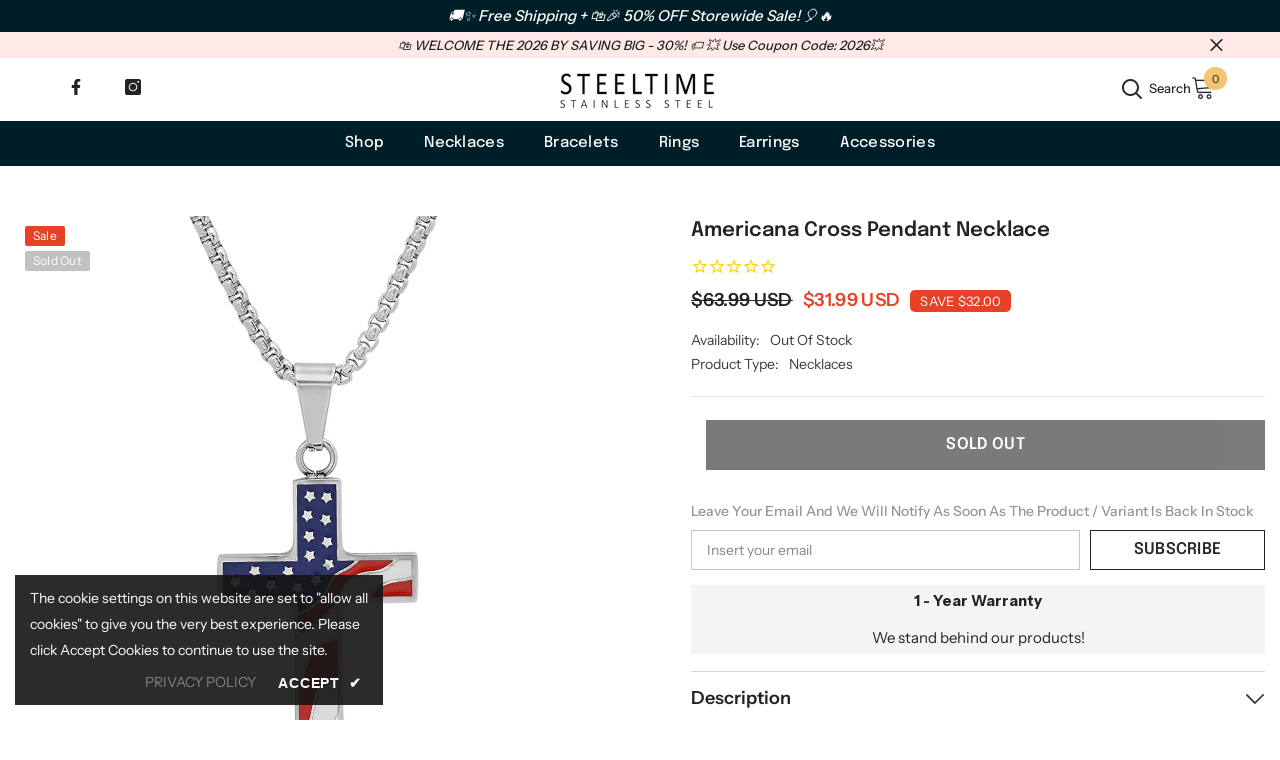

--- FILE ---
content_type: text/css
request_url: https://steeltimenyc.com/cdn/shop/t/20/assets/component-cookie.css?v=120433577124477787541688160769
body_size: -304
content:
.halo-cookie{display:block;z-index:98;width:100%;text-align:center}.halo-cookie__block{padding:20px 0;position:relative}.halo-cookie__text{display:block;font-size:var(--font-body-size);font-weight:var(--font-weight-normal);letter-spacing:var(--body-letter-spacing);line-height:var(--body-line-height);color:var(--color-white)}.halo-cookie__action{font-size:0;letter-spacing:0;margin:10px 0 0;text-align:center}.halo-cookie__action .button+.button{margin-top:10px}.halo-cookie__action .link{font-size:var(--font-body-size);font-weight:var(--font-weight-semibold);color:var(--color-white);text-transform:uppercase}.halo-cookie__action .link .icon{margin-left:5px}.halo-cookie__action .privacy_policy_link{font-weight:100}.halo-cookie__action .accept_cookies_link{letter-spacing:.05em;background:none;border:none}.halo-cookie__action .link+.link{margin-left:16px}.halo-cookie{padding:10px 15px}.halo-cookie .halo-cookie__block{padding-top:0;padding-bottom:0}.halo-cookie .halo-cookie__text{font-size:var(--font-body-size);letter-spacing:0;font-weight:100;line-height:26px}.halo-cookie .halo-cookie__action{margin-top:8px}@media (min-width: 551px){.halo-cookie{text-align:left;margin-top:15px}.halo-cookie__text{font-size:calc(var(--font-body-size) + 2px)}.halo-cookie__action .button{display:inline-block;vertical-align:top;width:auto;min-width:190px}.halo-cookie__action .button+.button{margin-top:0;margin-left:10px}.halo-cookie{max-width:368px}.halo-cookie__action{text-align:right}}
/*# sourceMappingURL=/cdn/shop/t/20/assets/component-cookie.css.map?v=120433577124477787541688160769 */


--- FILE ---
content_type: image/svg+xml
request_url: https://steeltimenyc.com/cdn/shop/files/gempages_564842122352526347-8341d8ae-351e-42a1-afcd-d9b74c03287e.svg?v=12688478024434491338
body_size: 69990
content:
<svg xmlns="http://www.w3.org/2000/svg" xmlns:xlink="http://www.w3.org/1999/xlink" width="200" zoomAndPan="magnify" viewBox="0 0 150 149.999998" height="200" preserveAspectRatio="xMidYMid meet" version="1.0"><metadata><ContainsAiGeneratedContent>Yes</ContainsAiGeneratedContent></metadata><defs><filter x="0%" y="0%" width="100%" height="100%" id="114008894a"><feColorMatrix values="0 0 0 0 1 0 0 0 0 1 0 0 0 0 1 0 0 0 1 0" color-interpolation-filters="sRGB"/></filter><filter x="0%" y="0%" width="100%" height="100%" id="8d1f39ebc7"><feColorMatrix values="0 0 0 0 1 0 0 0 0 1 0 0 0 0 1 0.2126 0.7152 0.0722 0 0" color-interpolation-filters="sRGB"/></filter><image x="0" y="0" width="960" xlink:href="[data-uri]" id="2cba659368" height="960" preserveAspectRatio="xMidYMid meet"/><mask id="d2e8863064"><g filter="url(#114008894a)"><g filter="url(#8d1f39ebc7)" transform="matrix(0.15625, 0, 0, 0.15625, 0.00000125, 0.000002)"><image x="0" y="0" width="960" xlink:href="[data-uri]" height="960" preserveAspectRatio="xMidYMid meet"/></g></g></mask><image x="0" y="0" width="960" xlink:href="[data-uri]" id="f9d8c27bda" height="960" preserveAspectRatio="xMidYMid meet"/><clipPath id="9c50586805"><path d="M 43 32.097656 L 93 32.097656 L 93 93.597656 L 43 93.597656 Z M 43 32.097656 " clip-rule="nonzero"/></clipPath></defs><g mask="url(#d2e8863064)"><g transform="matrix(0.15625, 0, 0, 0.15625, 0.00000125, 0.000002)"><image x="0" y="0" width="960" xlink:href="[data-uri]" height="960" preserveAspectRatio="xMidYMid meet"/></g></g><g clip-path="url(#9c50586805)"><path fill="#1d1d1b" d="M 91.351562 79.3125 C 90.824219 79.195312 90.296875 79.527344 90.179688 80.058594 C 88.910156 85.710938 85.046875 89.433594 78.695312 91.117188 C 75.90625 91.859375 73.007812 91.796875 70.089844 90.933594 C 67.71875 90.234375 65.324219 89.011719 62.96875 87.292969 C 58.90625 84.332031 56.351562 80.898438 56.324219 80.867188 C 56.324219 80.863281 56.324219 80.863281 56.320312 80.859375 C 52.292969 75.480469 50.386719 73.070312 47.03125 68.976562 C 45.847656 67.53125 45.226562 66.039062 45.039062 65.125 C 45.035156 65.105469 45.03125 65.085938 45.023438 65.066406 C 44.851562 64.433594 45.152344 63.964844 45.433594 63.6875 C 46 63.117188 47.25 62.617188 48.902344 63.058594 C 52.515625 64.285156 57.023438 69.980469 57.152344 70.144531 C 57.507812 70.601562 58.144531 70.730469 58.714844 70.453125 C 59.316406 70.160156 59.804688 69.414062 59.574219 68.550781 L 52.578125 42.691406 C 52.390625 42.011719 52.484375 41.304688 52.835938 40.695312 C 53.195312 40.074219 53.777344 39.628906 54.480469 39.441406 C 55.175781 39.257812 55.898438 39.351562 56.523438 39.707031 C 57.128906 40.054688 57.566406 40.609375 57.761719 41.269531 L 57.773438 41.320312 C 57.777344 41.324219 57.777344 41.328125 57.777344 41.332031 L 61.71875 55.898438 C 61.859375 56.421875 62.398438 56.734375 62.921875 56.589844 C 63.445312 56.449219 63.753906 55.910156 63.613281 55.386719 L 59.679688 40.835938 C 59.675781 40.828125 59.671875 40.816406 59.671875 40.804688 C 59.667969 40.792969 59.664062 40.777344 59.660156 40.765625 L 58.921875 38.042969 C 58.726562 37.320312 58.824219 36.566406 59.199219 35.917969 C 59.582031 35.253906 60.203125 34.78125 60.945312 34.585938 C 62.472656 34.179688 64.050781 35.078125 64.457031 36.585938 L 69.148438 53.925781 C 69.269531 54.363281 69.664062 54.652344 70.097656 54.652344 C 70.179688 54.652344 70.265625 54.640625 70.351562 54.617188 C 70.875 54.476562 71.1875 53.9375 71.042969 53.414062 L 67.054688 38.671875 C 66.855469 37.9375 66.957031 37.167969 67.339844 36.503906 C 67.726562 35.832031 68.359375 35.347656 69.121094 35.148438 C 70.675781 34.734375 72.285156 35.648438 72.699219 37.1875 L 74.121094 42.445312 C 74.125 42.453125 74.125 42.457031 74.128906 42.464844 C 74.128906 42.46875 74.128906 42.472656 74.132812 42.476562 L 77.417969 54.625 C 77.535156 55.0625 77.933594 55.351562 78.363281 55.351562 C 78.449219 55.351562 78.535156 55.339844 78.621094 55.316406 C 79.144531 55.171875 79.453125 54.632812 79.3125 54.109375 L 76.019531 41.929688 C 75.820312 41.179688 75.925781 40.402344 76.320312 39.730469 C 76.730469 39.03125 77.390625 38.535156 78.1875 38.34375 C 79.75 37.960938 81.371094 38.9375 81.796875 40.523438 L 83.441406 46.597656 C 83.5625 47.035156 83.957031 47.324219 84.390625 47.324219 C 84.472656 47.324219 84.5625 47.3125 84.648438 47.289062 C 85.167969 47.148438 85.480469 46.609375 85.335938 46.085938 L 83.695312 40.007812 C 82.988281 37.40625 80.3125 35.800781 77.722656 36.433594 C 76.625 36.703125 75.679688 37.316406 75.003906 38.183594 L 74.59375 36.671875 C 73.898438 34.09375 71.214844 32.558594 68.617188 33.246094 C 67.53125 33.535156 66.601562 34.167969 65.945312 35.054688 C 64.914062 33.136719 62.648438 32.101562 60.441406 32.683594 C 59.191406 33.019531 58.144531 33.816406 57.5 34.933594 C 57.007812 35.785156 56.796875 36.746094 56.878906 37.703125 C 55.957031 37.34375 54.949219 37.285156 53.972656 37.542969 C 52.765625 37.863281 51.757812 38.632812 51.136719 39.710938 C 50.523438 40.777344 50.359375 42.019531 50.683594 43.203125 L 57.152344 67.113281 C 55.359375 65.128906 52.300781 62.121094 49.496094 61.1875 C 49.480469 61.183594 49.460938 61.175781 49.445312 61.171875 C 47.375 60.605469 45.308594 61.035156 44.046875 62.292969 C 43.148438 63.1875 42.8125 64.375 43.121094 65.550781 C 43.429688 67.023438 44.324219 68.765625 45.511719 70.222656 C 48.847656 74.289062 50.746094 76.6875 54.746094 82.035156 C 54.890625 82.226562 57.503906 85.730469 61.769531 88.851562 C 64.3125 90.710938 66.914062 92.042969 69.503906 92.8125 C 71.269531 93.335938 73.027344 93.597656 74.769531 93.597656 C 76.261719 93.597656 77.742188 93.402344 79.199219 93.015625 C 83.074219 91.988281 86.171875 90.222656 88.402344 87.761719 C 90.214844 85.765625 91.460938 83.316406 92.09375 80.488281 C 92.214844 79.957031 91.882812 79.433594 91.351562 79.3125 Z M 91.351562 79.3125 " fill-opacity="1" fill-rule="nonzero"/></g><path fill="#1d1d1b" d="M 103.328125 42.875 C 103.167969 42.601562 102.886719 42.425781 102.574219 42.394531 C 102.261719 42.367188 101.953125 42.492188 101.746094 42.730469 C 100.070312 44.65625 98.84375 45.492188 95.882812 47.511719 C 94.886719 48.191406 93.644531 49.039062 92.148438 50.089844 C 90.085938 51.542969 87.679688 53.570312 86.144531 55.945312 L 86.03125 55.210938 C 85.992188 54.933594 85.835938 54.691406 85.601562 54.535156 C 85.367188 54.382812 85.078125 54.335938 84.808594 54.410156 C 78.097656 56.195312 76.265625 62.238281 76.785156 67.296875 C 76.992188 69.316406 77.535156 70.804688 78.011719 72.113281 C 78.09375 72.339844 78.171875 72.554688 78.246094 72.769531 C 77.585938 74.167969 77.078125 75.648438 76.742188 77.1875 C 76.625 77.726562 76.570312 78.046875 76.570312 78.058594 C 76.476562 78.59375 76.835938 79.101562 77.371094 79.195312 C 77.425781 79.203125 77.480469 79.207031 77.535156 79.207031 C 78.007812 79.207031 78.421875 78.871094 78.503906 78.390625 C 78.503906 78.390625 78.554688 78.097656 78.660156 77.605469 C 78.921875 76.398438 79.304688 75.230469 79.792969 74.117188 C 79.871094 74.140625 79.949219 74.164062 80.03125 74.1875 C 81.40625 74.609375 82.96875 75.085938 85.21875 75.289062 C 85.777344 75.339844 86.316406 75.367188 86.839844 75.367188 C 88.851562 75.367188 90.636719 74.996094 92.160156 74.257812 C 94.695312 73.027344 96.453125 70.828125 97.386719 67.714844 C 97.539062 67.207031 97.261719 66.667969 96.757812 66.5 L 95.785156 66.171875 C 100.546875 63.78125 103.632812 60.570312 104.972656 56.597656 C 107.300781 49.707031 103.492188 43.148438 103.328125 42.875 Z M 103.113281 55.96875 C 101.757812 59.984375 98.261719 63.15625 92.730469 65.394531 C 92.347656 65.550781 92.105469 65.925781 92.117188 66.335938 C 92.128906 66.75 92.398438 67.109375 92.785156 67.238281 L 95.199219 68.046875 C 93.660156 72.011719 90.367188 73.789062 85.398438 73.332031 C 83.390625 73.148438 82.011719 72.738281 80.6875 72.335938 C 82.753906 68.730469 86.007812 65.84375 90 64.210938 C 96.035156 61.742188 97.890625 57.589844 100.246094 52.335938 L 100.421875 51.9375 C 100.644531 51.441406 100.421875 50.859375 99.929688 50.636719 C 99.433594 50.417969 98.851562 50.636719 98.632812 51.132812 L 98.453125 51.53125 C 96.195312 56.574219 94.5625 60.21875 89.257812 62.390625 C 85.179688 64.058594 81.800781 66.910156 79.515625 70.484375 C 79.175781 69.5 78.875 68.429688 78.738281 67.097656 C 78.027344 60.191406 81.972656 57.582031 84.265625 56.660156 L 84.710938 59.636719 C 84.78125 60.109375 85.183594 60.464844 85.660156 60.476562 C 86.140625 60.484375 86.554688 60.148438 86.644531 59.679688 C 87.128906 57.203125 89.484375 54.371094 93.277344 51.699219 C 94.761719 50.652344 95.945312 49.847656 96.988281 49.136719 C 99.449219 47.457031 100.820312 46.523438 102.238281 45.089844 C 103.144531 47.148438 104.605469 51.542969 103.113281 55.96875 Z M 103.113281 55.96875 " fill-opacity="1" fill-rule="nonzero"/></svg>

--- FILE ---
content_type: image/svg+xml
request_url: https://steeltimenyc.com/cdn/shop/files/gempages_564842122352526347-5db5f99e-084c-4fff-8c58-669b8f3e0195.svg?v=11777450159908349249
body_size: -566
content:
<?xml version="1.0" encoding="UTF-8"?>
<svg xmlns="http://www.w3.org/2000/svg" viewBox="0 0 200 200">
  <!-- Main circle -->
  <circle cx="100" cy="100" r="90" fill="white" stroke="black" stroke-width="4"/>
  
  <!-- "1 YEAR" text above -->
  <text x="100" y="90" font-family="Arial, sans-serif" font-size="36" font-weight="bold" text-anchor="middle" fill="black">1 YEAR</text>
  
  <!-- "GUARANTEE" text below -->
  <text x="100" y="130" font-family="Arial, sans-serif" font-size="24" font-weight="bold" text-anchor="middle" fill="black">GUARANTEE</text>
</svg>

--- FILE ---
content_type: image/svg+xml
request_url: https://steeltimenyc.com/cdn/shop/files/gempages_564842122352526347-85dae4cd-a051-4a2e-be75-5f6250d8a3a5.svg?v=4516691525211314826
body_size: -366
content:
<?xml version="1.0" encoding="UTF-8"?>
<svg xmlns="http://www.w3.org/2000/svg" viewBox="0 0 200 200">
  <!-- Main circle -->
  <circle cx="100" cy="100" r="90" fill="white" stroke="black" stroke-width="4"/>
  
  <!-- "WATERPROOF" text below -->
  <text x="100" y="155" font-family="Arial, sans-serif" font-size="18" font-weight="bold" text-anchor="middle" fill="black">WATERPROOF</text>
  
  <!-- Shield shape -->
  <path d="M100,40
           C120,45 140,55 150,70
           C150,100 130,120 100,130
           C70,120 50,100 50,70
           C60,55 80,45 100,40 Z" 
        fill="none" stroke="black" stroke-width="3"/>
  
  <!-- Water droplet -->
  <path d="M100,65
           C105,75 110,85 110,95
           C110,102 105,108 100,108
           C95,108 90,102 90,95
           C90,85 95,75 100,65 Z"
        fill="none" stroke="black" stroke-width="3"/>
        
  <!-- Droplet highlight -->
  <path d="M97,73 C94,80 93,85 97,88" fill="none" stroke="black" stroke-width="1.5"/>
</svg>

--- FILE ---
content_type: text/javascript
request_url: https://steeltimenyc.com/cdn/shop/t/20/assets/halo-someone-purchase.js?v=118068956323595442731688160772
body_size: 425
content:
class SomeonePurchase extends HTMLElement{constructor(){if(super(),this.popup=this,this.popup.getElementsByClassName("data-product").length!=0){if(this.time=this.popup.getAttribute("data-notification-time"),this.timeText=this.popup.querySelector("[data-time-text]").textContent,this.timeText=this.timeText.replace(/(\r\n|\n|\r)/gm,""),this.getCookie("notification-popup")==="")var initSomeonePurchasePopup=this.initSomeonePurchasePopup,popup=this.popup,timeText=this.timeText,timer=setInterval(function(){popup.innerHTML.length>0&&initSomeonePurchasePopup(popup,timeText)},this.time);else this.deleteCookie("notification-popup"),this.remove();this.querySelector("[data-close-notification-popup]").addEventListener("click",this.setClosePopup.bind(this))}}setCookie(cname,cvalue,exdays){const d=new Date;d.setTime(d.getTime()+exdays*24*60*60*1e3);const expires="expires="+d.toUTCString();document.cookie=cname+"="+cvalue+";"+expires+";path=/"}getCookie(cname){const name=cname+"=",ca=document.cookie.split(";");for(var i=0;i<ca.length;i++){for(var c=ca[i];c.charAt(0)===" ";)c=c.substring(1);if(c.indexOf(name)===0)return c.substring(name.length,c.length)}return""}deleteCookie(name){document.cookie=name+"=;expires=Thu, 01 Jan 1970 00:00:01 GMT;"}setClosePopup(expiresDate=1){this.setCookie("notification-popup","closed",expiresDate),this.popup.classList.remove("is-active"),this.popup.remove()}initSomeonePurchasePopup(popup,text){if(popup.classList.contains("is-active"))popup.classList.remove("is-active");else{var product=popup.getElementsByClassName("data-product"),popupImage=popup.getElementsByClassName("product-image"),popupName=popup.getElementsByClassName("product-name"),productLength=product.length,i=Math.floor(Math.random()*productLength),productItem=product[i],image=productItem.getAttribute("data-image"),title=productItem.getAttribute("data-title"),url=productItem.getAttribute("data-url"),locals=popup.getElementsByClassName("data-local"),localLength=locals.length,i=Math.floor(Math.random()*localLength),localItem=locals[i],local=localItem.getAttribute("data-local"),times=popup.getElementsByClassName("data-time"),timeLength=times.length,i=Math.floor(Math.random()*timeLength),timeItem=times[i],time=timeItem.getAttribute("data-time");popup.classList.add("is-active"),popupImage[0].setAttribute("href",url),popupImage[0].innerHTML='<img src="'+image+'" alt="'+title+'" title="'+title+'"><svg aria-hidden="true" focusable="false" data-prefix="fal" data-icon="external-link" role="img" xmlns="http://www.w3.org/2000/svg" viewBox="0 0 512 512" class="svg-inline--fa fa-external-link fa-w-16 fa-3x"><path d="M440,256H424a8,8,0,0,0-8,8V464a16,16,0,0,1-16,16H48a16,16,0,0,1-16-16V112A16,16,0,0,1,48,96H248a8,8,0,0,0,8-8V72a8,8,0,0,0-8-8H48A48,48,0,0,0,0,112V464a48,48,0,0,0,48,48H400a48,48,0,0,0,48-48V264A8,8,0,0,0,440,256ZM500,0,364,.34a12,12,0,0,0-12,12v10a12,12,0,0,0,12,12L454,34l.7.71L131.51,357.86a12,12,0,0,0,0,17l5.66,5.66a12,12,0,0,0,17,0L477.29,57.34l.71.7-.34,90a12,12,0,0,0,12,12h10a12,12,0,0,0,12-12L512,12A12,12,0,0,0,500,0Z" class=""></path></svg>',popupName[0].setAttribute("href",url),popupName[0].innerHTML=""+title,popup.querySelector("[data-time-text]").innerText=text.replace("[time]",time).replace("[location]",local)}}}customElements.define("notification-popup",SomeonePurchase);
//# sourceMappingURL=/cdn/shop/t/20/assets/halo-someone-purchase.js.map?v=118068956323595442731688160772
